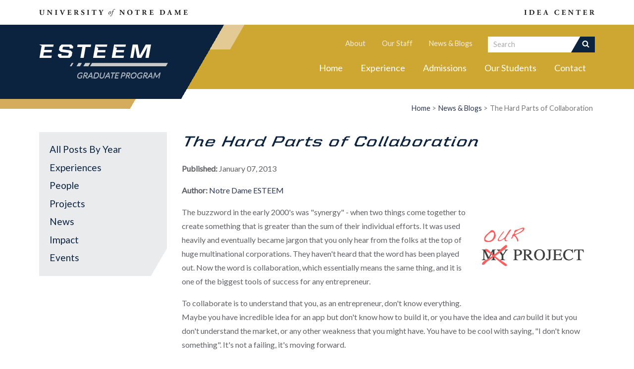

--- FILE ---
content_type: text/css
request_url: https://esteem.nd.edu/stylesheets/site.1757947080.css
body_size: 14761
content:
@import url("https://fonts.googleapis.com/css?family=Lato");
/*!
IDEA Center Theme 1.0, derived from NDT 2.4
Author: Shawn Maust, Aaron Greene, Erik Runyon
Marketing Communications:Web

CONTENTS
-----------------------------------------
1. Common
2. Screen
3. Media Queries
4. Themes
5. Grid
6. Print

BRANDING
-----------------------------------------
1. COLORS
   - Blue (Headings):#0c2340
   - Blue (Links):#004da3
   - Gold:#dcb439

2. FONT STACKS
   - Headings:"UnitedSans", "Helvetica Neue", Helvetica, Arial, Verdana, sans-serif
   - Body:"Lato", "Helvetica Neue", Helvetica, Arial, Verdana, sans-serif

3. GALAXIE POLARIS FONT WEIGHTS
   - 100 light
   - 300 book
   - 400 medium (normal)
   - 700 bold
   - 900 heavy
*/
/*************************************************************************************
 * 1. Common Styles
 ************************************************************************************/*,:after,:before{box-sizing:border-box}@-o-viewport{width:device-width;zoom:1}@viewport{width:device-width;zoom:1}html{font-size:100%;overflow-y:scroll;-webkit-text-size-adjust:100%;text-size-adjust:100%;font-smoothing:antialiased}body,html{margin:0;padding:0;width:100%}body{color:#616265;font:1em/1.75em Lato,Helvetica Neue,Helvetica,Arial,Verdana,sans-serif}article,aside,details,figcaption,figure,footer,header,main,menu,nav,section,summary{display:block}audio,canvas,progress,video{display:inline-block;vertical-align:baseline}audio:not([controls]){display:none;height:0}[hidden]{display:none}p{margin:0 0 1em}a{background-color:transparent;color:#2a354f;-webkit-tap-highlight-color:rgba(0,0,0,0)}a:visited{color:#2a354f}a:hover{color:#0c2340}a:active{color:#cd9c2c}a:focus{outline:thin dotted}::-moz-selection{background:#0058cf;color:#fff;text-shadow:none}::-moz-selection{background:#0058cf;color:#fff;text-shadow:none}::-moz-selection,::selection{background:#0058cf;color:#fff;text-shadow:none}b,strong{font-weight:700}em,i{font-style:italic}small{font-size:80%}embed,iframe{width:100%}sub,sup{font-size:smaller;line-height:0;position:relative;vertical-align:baseline}sup{vertical-align:super}sub{vertical-align:sub}code,kbd,pre,samp{font-family:monospace,sans-serif;overflow:auto}hr{border:solid #ccc;border-width:3px 0 0;clear:both;margin:2em auto;width:100%}
/* Headings
----------------------------------------------------*/.h2,.h3,.h4,.h5,.h6,h1,h2,h3,h4,h5,h6{color:#0c2340;font-family:Lato,Helvetica Neue,Helvetica,Arial,Verdana,sans-serif;font-feature-settings:"kern","liga","clig","calt",common-ligatures,contextual;font-variant-ligatures:common-ligatures,contextual;font-weight:400;line-height:1.1em;margin:1.4em 0 .25em;text-rendering:optimizeLegibility}h1{font-family:UnitedSans,Helvetica Neue,Helvetica,Arial,Verdana,sans-serif}.h2 a,.h3 a,.h4 a,.h5 a,.h6 a,h1 a,h2 a,h3 a,h4 a,h5 a,h6 a{text-decoration:none}.h2 a:visited,.h3 a:visited,.h4 a:visited,.h5 a:visited,.h6 a:visited,h1 a:visited,h2 a:visited,h3 a:visited,h4 a:visited,h5 a:visited,h6 a:visited{color:#2a354f}.h2 a:hover,.h3 a:hover,.h4 a:hover,.h5 a:hover,.h6 a:hover,h1 a:hover,h2 a:hover,h3 a:hover,h4 a:hover,h5 a:hover,h6 a:hover{text-decoration:underline}h1{margin-top:0}.h2,h1,h2{font-size:1.8rem}.h3,h3{font-size:1.5rem}.h4,h4{color:#0c2340;font-size:1.35rem}.h5,h5{color:#777;font-size:1.2rem}.h5,.h6,h5,h6{letter-spacing:1px;text-transform:uppercase}.h6,h6{color:#0c2340;font-size:1rem}.h2+.h3,.h2+h3,.h3+.h4,.h3+h4,.h4+.h5,.h4+h5,.image-left+.h2,.image-left+h2,.image-right+.h2,.image-right+h2,h1+.h2,h1+h2,h2+.h3,h2+h3,h3+.h4,h3+h4,h4+.h5,h4+h5{margin-top:0}
/* Lists
----------------------------------------------------*/ol,ul{margin:1em 0;padding:0 0 0 2em}li{margin:0 0 .25em}nav ul{list-style:none}nav li,nav ul{margin:0;padding:0}nav a{text-decoration:none}.no-bullets{list-style-type:none;padding-left:0}
/* Tables
----------------------------------------------------*/table{border-bottom:3px solid #d4d4d4;border-collapse:collapse;border-spacing:0;margin:2em 0;width:100%}tr{border-top:3px solid #ccc}tr:nth-child(odd):hover td{background:#ede1bc}tr:nth-child(odd) td{background:rgba(0,0,0,.085)}th,thead th{background-color:#0c2340;border:3px solid #0a1d35;color:#eee;font-family:UnitedSans,Helvetica Neue,Helvetica,Arial,Verdana,sans-serif;font-size:1.25em;font-weight:300;text-align:left}tfoot th{text-align:right}td,th{padding:.5em .75em}.number{text-align:right}td{border-left:3px solid #d4d4d4;border-right:3px solid #d4d4d4}td,td img{vertical-align:top}
/* Form Elements
----------------------------------------------------*/form{margin:0 0 1em}fieldset{border:1px solid silver;margin:0 2px;padding:.35em .625em .75em}legend{border:0;padding:0}label{display:block;font-weight:700}button,input,optgroup,select,textarea{color:inherit;font-size:100%;margin:0 0 1em;vertical-align:baseline}button{overflow:visible;width:auto}button,input{line-height:normal}button,select{text-transform:none}button,input[type=button],input[type=reset],input[type=submit]{-webkit-appearance:button;cursor:pointer}input[type=checkbox],input[type=radio]{padding:0}button::-moz-focus-inner,input::-moz-focus-inner{border:0;padding:0}button[disabled],html input[disabled]{cursor:default}input[type=number]::-webkit-inner-spin-button,input[type=number]::-webkit-outer-spin-button{height:auto}input[type=search]{-webkit-appearance:textfield;box-sizing:content-box}input[type=search]::-webkit-search-cancel-button,input[type=search]::-webkit-search-decoration{-webkit-appearance:none}textarea{overflow:auto;vertical-align:top}optgroup{font-weight:700}.inline-submit{max-width:24rem;overflow:hidden;padding:0;position:relative}.inline-submit:before{background:#ca982b;bottom:0;content:"";display:block;position:absolute;right:0;top:0;transform:skewX(-30deg);transform-origin:100% 100%;width:3rem}.inline-submit:after{color:#fff;content:"\203A";display:inline-block;position:absolute;right:1rem;top:50%;transform:translateY(-50%);z-index:11}.inline-submit input[type=text]{color:#666;margin:0;padding:.5rem 3rem .5rem .5rem;width:100%}.inline-submit input[type=text]::-moz-placeholder{color:#aaa}.inline-submit input[type=text]::placeholder{color:#aaa}.inline-submit input[type=submit]{background:none;border:0;bottom:0;left:calc(100% - 3rem);margin:0;padding-left:3rem;position:absolute;top:0;width:3rem;z-index:10}
/* Quotes
----------------------------------------------------*/blockquote{font-family:UnitedSans,Helvetica Neue,Helvetica,Arial,Verdana,sans-serif;font-weight:200;margin:1em 1em 1.6em;padding-bottom:.33rem;position:relative}blockquote:after{background:#ca982b;bottom:0;content:"";display:block;height:.33rem;left:0;position:absolute;transform:skewX(-30deg);width:50%}blockquote p{color:#0c2340;font-size:1.2rem;line-height:1.6rem}blockquote footer{color:#666;display:block;font-size:.8rem;font-style:italic;line-height:1.5rem;margin-top:1em}blockquote.pull{float:right;font-style:normal}
/* Images
----------------------------------------------------*/svg:not(:root){overflow:hidden}img{border:none;height:auto;max-width:100%;vertical-align:bottom;width:auto;-ms-interpolation-mode:bicubic;box-sizing:content-box}.image-default,.image-left,.image-right{color:#777;font-size:.9rem;font-style:italic;margin:0 0 1em}.image-right{float:right;margin:0 0 1em 1em}.image-left{float:left;margin:0 1em 1em 0}.image-left,.image-right{max-width:46%}.image-center{text-align:center}.image-default a,.image-left a,.image-right a{border:none;display:block;text-decoration:none}.image-left+.h2,.image-left+h2{margin-top:0}.captioned img{margin-bottom:.5em}.embed-inner{padding:0;position:relative}.embed-inner embed,.embed-inner iframe,.embed-inner object{height:100%;left:0;position:absolute;top:0;width:100%}figure{margin:0 0 1em;max-width:100%}aside.right,figure.right{float:right;max-width:100%}aside.right p{margin-right:0}figure.left{float:left}figcaption{display:block;line-height:1.5em;text-align:left}
/* Fonts 
----------------------------------------------------*/@font-face{font-family:UnitedSans;font-stretch:normal;font-style:normal;font-weight:400;src:url(fonts/UnitedItalicSmExBd.woff2) format("woff2"),url(fonts/UnitedItalicSmExBd.woff) format("woff")}
/* Icons
  <span class="icon" data-icon="nd-monogram"></span>
  https://dev.conductor.nd.edu/icons/
----------------------------------------------------*/.icon{display:inline-block;height:1em;width:1em;fill:currentColor}[data-icon=nd-monogram]{fill:#0c2340}
/* General Classes
----------------------------------------------------*/.noborder,.noborder img{border:none!important;box-shadow:none!important}.webcal{font-weight:700}.webcal i{font-weight:400}a[href$=".pdf"]{background:url(/images/icons/pdf.gif) 0 no-repeat;padding:1px 0 0 20px}.ndmark{display:block;max-width:100%;text-decoration:none;width:200px}.two-col{-moz-column-count:2;column-count:2;-moz-column-gap:3em;column-gap:3em}.cf:after,.cf:before{content:"\0020";display:block;height:0;overflow:hidden}.cf:after{clear:both}.cf{zoom:1}.video{display:block;position:relative;text-align:center}.video .play{background:url(/stylesheets/themes/ndt/2.4/images/play-btn.png) 50% no-repeat;background-size:auto 100%;height:100%;margin:0 auto}.skip-links,.video .play{left:0;position:absolute;top:0;width:100%}.skip-links{list-style:none outside;margin-left:0;text-align:center}.skip-links a{left:-100vw;position:absolute;top:.5em;transition:.25s}.skip-links a:active,.skip-links a:focus,.skip-links a:hover{background:#dcb439;box-shadow:0 0 10px 0 #000;color:#0c2340;font-size:14px;font-weight:700;height:auto;left:.5em;overflow:visible;padding:.5em 1em;width:auto;z-index:10001}
/* Breadcrumbs
----------------------------------------------------*/.breadcrumbs{float:right;font-size:.9rem;list-style:none;margin:1.75em 0;max-width:75%;padding:0;text-align:right}.admissions .breadcrumbs{float:none;max-width:100%}.breadcrumb-divider{color:#ca982b;display:inline-block;margin:0 .25em}.breadcrumbs li{color:#777;display:inline-block;margin:0 4px 0 0;max-width:35em;overflow:hidden;text-overflow:ellipsis;white-space:nowrap}.breadcrumbs a{text-decoration:none}.breadcrumbs a:hover{text-decoration:underline}.breadcrumbs a:visited{color:#2a354f}
/* NEWS & EVENTS
----------------------------------------------------*/article{margin-bottom:1.5em}article header{margin:0 0 1em}.additional-links{list-style:none;margin:0 0 1em;padding:0}.additional-links li{display:inline-block;margin:0}.additional-links a{text-decoration:none}.entry-title{font-size:1.25rem;line-height:1.35em;margin:0;padding:0}.entry-title.page-title{border:none}.meta-item{color:#616265;display:inline-block;font-family:inherit;font-size:1rem;font-weight:400;margin:.2em 1em 0 0}.hentry,.meta-item b{display:inline-flex;flex-flow:row;width:100%}.news-hentry .hentry{display:block}.entry-image{margin-right:1.5em;max-width:200px;width:25%}.posted-in{color:#999;font-weight:700}.author a{text-decoration:none}.author a:hover{text-decoration:underline}.description,.entry-summary{margin:1em 0}.posted-in{display:none}.event .posted-in,.news-hentry .posted-in{display:block}.attribution{font-style:italic}.article-more span{left:-999em;position:absolute}
/* Forms Lander */.form-page .alpha .page-title{font-size:2em;line-height:1.425em}.form-page .alpha .page-title span{color:#c99700;display:block;font-size:1.5em;text-transform:uppercase}.form-page .alpha h2:first-child{margin-top:.5em}
/* Forms */form.wufoo{border:.5em solid #024;padding:1.125em}form.wufoo h2{margin-top:0!important}form.wufoo ul{border-top:1px solid #c99700;margin:1em 0 0;padding:1em 0 0}form.wufoo li input{color:#024;padding:.25em}form.wufoo li{clear:both;list-style:none;padding:0;position:relative}form.wufoo li.buttons{display:inline-block}form.wufoo li.buttons:after{background:#ca982b;bottom:0;content:"";display:block;left:0;position:absolute;right:0;top:0;z-index:-1}form.wufoo li.buttons input{background:none;border:none;color:#fff;margin:0;padding:.5em 2em}form.wufoo li span{float:left;margin:0 .3em 0 0;padding:0}form.wufoo li span.req{color:red!important;display:inline;float:none;font-weight:700;margin:0;padding:0}form.wufoo li span input{margin-bottom:0}form.wufoo li span label{clear:both;color:#444;display:block;font-size:.85em;line-height:1.6em;margin:0 0 1em;padding-top:3px}form.wufoo .hide{display:none}
/* Events */.events-date-header{color:#999;font-family:UnitedSans,Helvetica Neue,Helvetica,Arial,Verdana,sans-serif;font-size:1.25rem;font-weight:300;margin:0 0 .25em;padding:0}.vevent .meta-item{color:#aaa;text-decoration:none}.vevent header{display:inline-flex}.entry-date{color:#616265;font-family:UnitedSans,Helvetica Neue,Helvetica,Arial,Verdana,sans-serif;font-size:1.5em;font-style:italic;margin-right:2em;padding-right:1em;position:relative;width:2em}.entry-date:after{border-right:1px solid #ca982b;content:"";display:block;height:100%;position:absolute;right:-4px;top:0;transform:skewX(-30deg);transform-origin:0 100%}.entry-date+.entry-title{text-indent:.625em}.entry-date span{display:block}
/* SEARCH
----------------------------------------------------*/.search-count,.search-time{font-family:inherit}.search-count{font-size:1.4rem;margin:0}.search-query i{font-style:normal;font-weight:700}.search-time{color:#666;font-size:1.2rem;margin:0 0 1em}.search-results{list-style:none;margin:1em 0;padding:0}.search-results li{margin:0}.search-record header{margin:0 0 .5em}.search-result-title{font-family:Lato,Helvetica Neue,Helvetica,Arial,Verdana,sans-serif;font-size:1.4rem}.search-result-title b{font-weight:500}.search-result-url{font-family:inherit;font-size:.9rem;word-break:break-all}.search-result-url a{color:#388222;font-weight:700}.search-result-excerpt{line-height:1.3em;margin:0 0 .5em}.search-result-excerpt br{display:none}.search-result-meta{color:#999;font-size:.9rem}.no-js .capstone-form{display:none}
/*************************************************************************************
 * 2. Screen Styles
 ************************************************************************************/@media projection,screen{p{max-width:65em}.image-notch{clip-path:polygon(0 0,100% 0,100% 64%,80% 100%,0 100%);display:inline-block;overflow:hidden;position:relative;transform:translateZ(0)}.image-notch:after{background:#fff;bottom:0;content:"";display:block;height:100%;padding:10%;position:absolute;right:0;transform:skewX(-30deg);transform-origin:0 100%}.image-notch-wide{clip-path:polygon(0 0,100% 0,100% 55%,85% 100%,0 100%)}.image-notch-wide:after{right:-5%}.image-skew{margin:1em 0;padding:0 25% 1em 0;position:relative}.image-skew:before{background:#ca982b;bottom:0;content:"";display:block;left:1em;position:absolute;right:calc(25% - 1em);top:28%;transform:skewX(-30deg);transform-origin:0 100%;z-index:-1}.commercialization-engine .image-skew:before{background:#0081c2}.innovation-park .image-skew:before{background:#444}.image-skew-wrapper{overflow:hidden;padding-top:62%;position:relative;transform:skewX(-30deg);transform-origin:0 100%}.image-skew-wrapper img{bottom:0;left:72%;max-width:138%;position:absolute;top:50%;transform:skewX(30deg) translate(-50%,-50%);width:138%}.page-section.background-blue{background-color:#0c2340;color:#fff}.page-section.background-blue a,.page-section.background-blue h2,.page-section.background-blue li,.page-section.background-blue p{color:#fff}.page-section.section-callout{margin-bottom:2rem;margin-top:3rem;padding:2rem 0;position:relative;text-align:center;width:100%}.page-section.section-callout h2{margin-top:.75em}.page-section.section-callout p{margin-left:auto;margin-right:auto}.page-section.section-callout:before{background-color:inherit;bottom:0;content:"";display:block;left:-100vw;position:absolute;right:-100vw;top:0;z-index:-1}.page-section.section-callout:after{background:#fff;bottom:0;content:"";display:block;height:30em;position:absolute;right:-12vw;transform:skewX(-30deg);transform-origin:0 100%;width:15vw}.page-section.section-callout .btn{margin-right:2rem;position:relative;z-index:2}.intro-image,.section-connect-image{width:100%}.section-connect-details .nav-social{margin-bottom:.5em}.section-connect-details .connect-address{line-height:1.75em}.section-connect-details .connect-newsletter{margin-bottom:.25em}.tablewrap{margin:0 auto;overflow-y:auto;position:relative}

  /* Buttons
  ----------------------------------------------------*/.btn,.excerpt_continuation{cursor:pointer;font-family:UnitedSans,Helvetica Neue,Helvetica,Arial,Verdana,sans-serif;font-size:1rem;font-weight:300;line-height:1.2em;margin:.25em 0;padding:.725em 1.5em .6em 0;text-align:left;vertical-align:middle;white-space:nowrap}.btn,.excerpt_continuation,.more{display:inline-block;position:relative;text-decoration:none}.more{font-size:1.125rem;padding-right:1.5em}.more:after{color:#ca982b;content:"\203A";display:inline-block;position:absolute;right:.25em;top:50%;transform:translate(-.5em,-50%);transition:all .25s}.commercialization-engine .more:after{color:#0081c2}.innovation-park .more:after{color:#aeaeb0}.more:hover:after{transform:translateY(-50%)}.btn.active:hover,.btn:hover{color:#000;text-decoration:underline}.btn-small{font-size:.8rem}.btn.btn-blue,.btn.btn-gold{color:#fff;padding:.725em 1.5em}.btn-gold:after{background:#ca982b;bottom:0;content:"";display:block;left:0;position:absolute;right:0;top:0;transform:skewX(-30deg);z-index:-1}.btn-gold:hover{color:#fff}.btn-gold:hover:after{background-color:#e2ba3e}.btn-gold:visited{color:#fff}.btn [data-icon]{margin:.1rem .5rem 0 0;fill:#eec442}.btn-gold [data-icon]{fill:#003269}.btn-blue:hover{color:#fff}.btn-blue:hover:after{background-color:#061325}.btn-blue:after{background:#0c2340;bottom:0;content:"";display:block;left:0;position:absolute;right:0;top:0;transform:skewX(-30deg);z-index:-1}.btn[href$=".pdf"]{background-position:1rem 45%;padding:.725em 1.5em .6em 2.5rem}.excerpt_continuation{background:#003269 url(/stylesheets/themes/ndt/2.4/images/more.png) 86% no-repeat;clear:both;color:#eee;float:none;font-size:1rem;line-height:1em;margin:.15em 0;padding:.725em 2.5em .6em 1em}.cta-link{display:block;font-size:1.125rem;padding:.67em 1em;position:relative;text-align:center;text-decoration:none;text-transform:uppercase}.cta-link:after{background:#ccc;content:"";display:block;height:.33em;left:25%;opacity:.1;position:absolute;top:100%;transform:translateX(0) skewX(-30deg);transition:all .2s;width:10%}.cta-link:hover:after{background:#ca982b;opacity:1;transform:translateX(3em) skewX(-30deg);width:40%}.commercialization-engine .cta-link:hover:after{background-color:#0081c2}.innovation-park .cta-link:hover:after{background-color:#aeaeb0}input,select,textarea{background-color:#fff;border:1px solid #aaa}.btn-blue input{background-color:transparent;border:none;font-family:UnitedSans,Helvetica Neue,Helvetica,Arial,Verdana,sans-serif;font-size:1rem;margin:0;text-transform:uppercase}
  
  /* Animations
  ----------------------------------------------------*/@keyframes slideInHeader{0%{transform:skewX(-30deg) translateX(-100vw) translateZ(0)}to{transform:skewX(-30deg) translateX(0) translateZ(0)}}@keyframes slideOutHeader{0%{transform:skewX(-30deg) translateX(0) translateZ(0)}to{transform:skewX(-30deg) translateX(-100vw) translateZ(0)}}

  /* Structure
  ----------------------------------------------------*/body,html{height:100%}body{margin:0;padding:0}.wrapper{overflow:hidden}.site-content{padding-bottom:1em;position:relative}.site-content .speedbar,.site-content .speedbar2{background:url(images/speed-bar.svg) 0 repeat;content:"";display:block;height:3.5em;left:50%;opacity:.7;position:absolute;top:0;transform:skew(-30deg);width:52%}.site-content:after{background:url(images/speed-bar.svg) 50% repeat;bottom:0;content:"";display:block;height:3.5em;opacity:.7;position:absolute;right:50%;transform:skew(-30deg);width:52%}.beta{border-top:1px solid #dadada;box-shadow:inset 0 1px 0 hsla(0,0%,100%,.9)}.aside,.main{text-shadow:0 1px 0 #fff}.aside{margin-top:1em}.aside .h2,.aside h2{font-size:1.4rem;margin:0 0 .75em;padding:0 0 .5em}.aside img{margin-bottom:1em}.aside ul{list-style:none;padding:0 0 0 1em}.aside li a{font-size:.9rem;font-weight:700;text-decoration:none}.aside li a:hover{text-decoration:underline}.aside .entry-title{font-size:1.2rem}.aside article footer{display:none}.align-left{float:left}.align-right{float:right}.page-title{font-style:italic;letter-spacing:.05em;margin:0 0 .5em;padding:0 0 .25em}.alpha .page-title{font-size:1.85em;line-height:1.25em}.full-width .page-title{clear:both}.connect-with-us .page-title{float:right;margin:0;max-width:100%;padding:0;position:relative;top:-2.5em}.header-headings{position:relative;z-index:100}.header-heading{border:0;color:#fff;font-style:italic;margin:1em 0 .5em;padding:0;text-transform:uppercase;z-index:100}.header-subheading{color:#fff;font-size:1.325em;letter-spacing:.25em;line-height:1.5em;margin:0 0 1em;max-width:60%;padding:0}.connect-with-us .header-subheading{clear:both;display:block;font-size:2.75em;font-style:italic;margin:2em 0 0;max-width:inherit;text-align:center;width:100%}.connect-with-us .header-subheading:after{content:"\203A";display:block;font-size:2em;font-style:normal;margin:.5em 0 0;text-align:center;transform:rotate(90deg)}.page-section-header{text-align:center}.section-heading{display:inline-block;font-family:UnitedSans,Helvetica Neue,Helvetica,Arial,Verdana,sans-serif;font-size:1.5em;font-weight:400;letter-spacing:.1em;margin:1em 1em 2em;padding:.5em 2em .25em;position:relative;text-transform:uppercase;z-index:1}.section-heading:after{border:1px solid #ca982b;bottom:0;content:"";display:block;left:0;position:absolute;right:0;top:0;transform:skewX(-30deg);z-index:-1}.page-section{margin:0 0 2em}.home .page-section{margin:2.5em 0;position:relative}
  
  /* Background Bars
  ----------------------------------------------------*/.bg-bar{background:rgba(0,0,0,.05);display:inline-block;height:4em;left:-10%;position:absolute;top:25%;transform:skewX(-30deg) translateZ(0);transition:all .2;width:30%;z-index:-1}.bg-bar-sm{height:10em}.bg-bar-lg{height:24em}.section-events,.section-news{padding:2em 0}.page-intro{padding-top:2em}.page-intro .h2,.page-intro h2{font-size:1.5em;text-transform:uppercase}.page-intro h2:first-child{margin-top:0}.bg-blue{background:#f1f6ff}.bg-blue .image-notch:after{background:#f1f6ff}
  
  /* Wufoo Form
  ----------------------------------------------------*/.wufoo-form{background:#f6f6f6;padding:2rem}
  
  /* Header
  ----------------------------------------------------*/.site-header{position:relative}.site-header:after{background:#c29100;bottom:0;content:"";display:block;left:0;opacity:.8;position:absolute;right:0;top:0}.header-bg{bottom:0;display:block;left:0;position:absolute;right:0;top:0;z-index:-1}.brandbar,.titlebar{position:relative;z-index:100}.brandbar{background:#fff}.dept{border-top:1px solid #000;box-shadow:inset 0 1px rgba(0,122,217,.4);display:none}.brandbar li{margin:0 -.9375rem;padding:0}.brandbar a{background-repeat:no-repeat;display:block;height:50px;margin:0 auto;overflow:hidden;text-decoration:none;text-indent:-9999px}.brandbar a:focus{background-color:hsla(0,0%,100%,.2)}.dept-nd a{background-position:left 0}.dept a{background-position:right 0}.titlebar{padding:.75em 0}.site-title{display:inline-block;font-family:UnitedSans,Helvetica Neue,Helvetica,Arial,Verdana,sans-serif;font-size:2.4em;font-size:1.75rem;font-weight:300;line-height:1.75rem;margin:0;position:relative;text-align:left;text-shadow:0 1px hsla(0,0%,100%,.7)}.site-title a:after,.site-title a:before,.site-title:after,.site-title:before{animation:slideInHeader .5s ease-out 0s 1;content:"";display:block;position:absolute;transform:skewX(-30deg) translateZ(0)}.leaving .site-title a:after,.leaving .site-title a:before,.leaving .site-title:after,.leaving .site-title:before{animation-duration:.6s;animation-name:slideOutHeader}.site-title a:before{background:#0c2340;bottom:-.5em;left:-100vw;right:-1.75em;top:0;z-index:-1}.site-title:before{animation-duration:.75s;background:#d4ac5b;bottom:-1em;height:1em;left:-100vw;right:25%}.site-title:after{animation-duration:1s;background:#e3ca94;height:1.25em;right:-3.5em;top:0;width:4em;z-index:-1}.site-title a{border:none;color:#0c2340;display:inline-block;padding:.5em 0;position:relative;text-decoration:none;z-index:10}.site-title a span.logo{background:url(images/esteem-logo.svg) 50% no-repeat;background-size:contain;color:#fff;display:block;min-width:6.5em;padding:.75rem 0;text-indent:-9999px;text-shadow:none}.site-title a:visited{color:#0c2340}.site-title a:hover{text-decoration:none}.site-title a:focus{background-color:hsla(0,0%,100%,.2)}.program-title{color:#fff;display:block;font-family:Lato,Helvetica Neue,Helvetica,Arial,Verdana,sans-serif;font-size:1rem;font-style:italic;font-weight:200;line-height:1;margin:0 1rem 0 0;opacity:.7;text-align:right;text-transform:uppercase}.header-util{margin:0 auto;padding:0 1em;text-align:center}.header-util,.search-form{display:none;position:relative}.search-form{background-color:#fff;line-height:1.1em;margin:0 auto .5em;overflow:hidden;padding:2px 2px 2px 6px;width:91%}.search-form:before{background:#0c2340;bottom:0;content:"";display:block;position:absolute;right:0;top:0;transform:skewX(-30deg);transform-origin:100% 100%;width:3rem}.search-form label{border:0;clip:rect(0 0 0 0);height:1px;margin:-1px;overflow:hidden;padding:0;position:absolute;width:1px}.search-input{-webkit-appearance:textfield;background:transparent;border:none;color:#666;display:inline-block;font-family:inherit;font-size:1rem;margin:0;padding:.25rem;vertical-align:middle;width:7rem}.search-input::-moz-placeholder{color:#aaa}.search-input::placeholder{color:#aaa}.search-button{background:none;border:0;cursor:pointer;display:inline-block;float:right;line-height:1;margin:0;padding:.33rem;position:relative;transition:all .15s ease-in-out}.search-button .icon{height:.9rem;margin:0;position:relative;width:.9rem;fill:#fff}.search-button span{display:inline-block;height:0;overflow:hidden;text-indent:-9999px}.header-util nav ul{line-height:1em;margin:.4em 0 0;text-align:center}.header-util nav li{display:inline-block;position:relative;width:32%}.header-util nav a{color:#f5eddd;display:block;font-weight:700;padding:.625em;text-decoration:none}.header-util nav a:hover{color:#0c2340}.header-util nav .current{color:#0c2340}

  /* Offscreen Nav
  ----------------------------------------------------*/body,html{-ms-overflow-style:none!important} /* Needed for WinPhone to allow vertical scrolling in nav */.nav-mobile{background-color:#fff;border-left:1px solid rgba(0,0,0,.3);bottom:0;box-shadow:inset 0 0 8px 0 rgba(0,0,0,.25);height:auto;overflow-y:scroll;padding:1em;position:fixed;right:-15.755rem;top:0;transition:.15s ease;width:15.755rem}.lt-ie9 .nav-mobile{display:none}.nav-mobile.active{right:0}.nav-mobile .search-form{background-color:#fff;border:1px solid #888;border-radius:3px;display:block;font-size:.75rem;line-height:1.1em;margin:0 auto 1.5em;padding:1px 1px 1px 4px}.nav-mobile .nav-site ul{padding-bottom:0}.wrapper{position:relative;right:0;transition:.15s ease}.wrapper.active{right:15.755rem}.nav-skip{background:#0c2340;border:1px solid #001227;border-radius:3px;display:block;font-size:1.3rem;height:2.6rem;line-height:1.9em;padding:.5em 0;position:absolute;right:.8rem;text-align:center;text-decoration:none;text-indent:2.1875em;top:.9rem;width:2.6rem}.nav-skip span{margin:0 auto;position:relative;top:.4em;transition-delay:.2s;transition-duration:0s}.nav-skip span:after,.nav-skip span:before{content:"";position:absolute}.nav-skip span,.nav-skip span:after,.nav-skip span:before{background-color:#eee;display:block;height:3px;transition-delay:.2s,0;transition-duration:.2s;width:1.3em}.nav-skip span:before{top:-.45em}.nav-skip span:after{top:.45em}.nav-skip.toggled span{background-color:transparent;transition-delay:.2s}.nav-skip.toggled span:after,.nav-skip.toggled span:before{top:0;transition-delay:0,.2s}.nav-skip.toggled span:before{transform:rotate(45deg)}.nav-skip.toggled span:after{transform:rotate(-45deg)}

  /* Top Nav
  ----------------------------------------------------*/.nav-top{bottom:0;display:none;position:relative;text-align:right;width:100%;z-index:10}.nav-top li{display:inline-block;font-size:1.125rem;margin:0 .5em;position:relative;vertical-align:top}.nav-top li a{color:#fff;display:table-cell;padding:.5em .5em .25em;text-align:center;transition:all .25s ease-in-out;vertical-align:middle}.nav-top li a:after{background:#fff;bottom:0;content:"";display:inline-block;height:.125rem;left:0;position:absolute;transition:all .25s ease-in-out;width:0}.nav-top .active a:after{width:100%}
      
  /* Section Nav
  ----------------------------------------------------*/.nav-section{border-bottom:1px solid #aaa;display:none;margin-bottom:.75em;text-align:center}.nav-section li{display:block}.nav-section a{display:block;padding:.5em 1em}.nav-section .current{background:#ca982b;color:#fff}
  
  /* General Nav
  ----------------------------------------------------*/.nav-site ul{padding:0}.nav-site ul li{margin:.2em 0}.nav-site ul a{border-bottom:2px solid transparent;color:#0c2340;display:block;font-size:1.2rem;font-weight:300;line-height:1.2em;margin-bottom:.2em;padding:.2em 0 .2em 1em;text-indent:-.725em;text-transform:none}.nav-site ul a:hover{border-bottom:2px solid #0c2340;color:#004da3}.nav-site a:active,.nav-site a:focus{outline:1px dotted #0c2340}.nav-site ul>li .current-last{background:#d7d8d9;color:#2a354f}.nav-site ul ul{padding:0}.nav-site ul ul a{border:none;color:#444;font-family:inherit;font-size:1rem;padding:0 0 0 25px;text-indent:-.6em}.nav-site ul ul li{margin:.5em 0}.nav-site ul ul a:hover{border:none;color:#2a354f}.nav-site ul ul>.active>a{border:none;color:#2a354f;font-weight:400}.nav-site ul ul ul{font-size:.9rem;margin-left:1em;padding:0}.nav-site ul ul ul a:hover{background:none}.nav-site ul ul ul .active>a{color:#555;font-weight:700}.nav-site ul ul ul .active>.current-last{color:#2a354f}.nav-site ul ul ul ul{margin-left:1.5em}.nav-site ul ul ul ul a{padding:0 0 0 1.5em}.nav-site ul ul ul ul ul{margin-left:1.5em}.nav-subsection{background:#e9ebec;display:none;overflow:hidden;padding:1rem 2rem 1rem 1rem;position:relative /* margin-top:4.5rem; */}.nav-subsection:after{background:#fff;bottom:0;content:"";display:block;height:100%;padding:1rem;position:absolute;right:0;transform:skewX(-30deg);transform-origin:0 100%}.nav-subsection .active .depth_4{background:#0c2340;margin:0 -2rem 0 -1rem;padding:1rem 0 1rem 1rem}

  /* Home
  ----------------------------------------------------*/.home-hero.page-section{background:transparent 50% no-repeat;background-size:cover;height:calc(100vh - 180px);margin-top:0;position:relative}.home-hero:after{background:#7d7d80;bottom:0;content:"";display:block;left:0;opacity:.6;position:absolute;right:0;top:0}.home-hero .elevator{color:#fff;font-family:UnitedSans,Helvetica Neue,Helvetica,Arial,Verdana,sans-serif;font-size:2em;line-height:1.25;position:absolute;text-align:center;top:50%;transform:translateY(-50%);width:100%;z-index:4}.home-hero .elevator span{display:block;font-family:Lato,Helvetica Neue,Helvetica,Arial,Verdana,sans-serif;font-size:2em;font-weight:700;text-transform:uppercase}.home-primary{background:#c99700;color:#fff;margin-top:0;padding:2em 0}.home-primary:after{background:#fff;bottom:0;content:"";display:block;height:30em;position:absolute;right:-9em;transform:skewX(-30deg);transform-origin:0 100%;width:15em}.home-primary-content{z-index:10}.section-launched:before{background:#e3ca94;bottom:-1em;content:"";display:block;height:2em;position:absolute;right:12em;transform:skewX(-30deg);transform-origin:0 100%;width:20em;z-index:10}.section-dark{background:#0c2340}.section-dark:before{background:#ca982b}.section-dark:after{right:-12em}.section-dark .image-notch:after{background:inherit}.section-dark a:link,.section-dark a:visited{color:#fff}.section-dark .section-heading a:link,.section-dark .section-heading a:visited{color:#2a354f}.intro{font-size:1.125em;margin:.5em auto 2em;max-width:60em}.section-launched .intro{margin:0 auto 3em}.section-launched .section-heading{margin-top:0;z-index:1}.section-dark .section-heading:after{background-color:#fff}.home-connect{padding-top:2em}.nav-social{font-size:1.5rem;margin:1em 0}.nav-social li{display:inline-block;margin-right:.5em}.nav-social .icon{fill:#ca982b}
      
  /* Admissions
  ----------------------------------------------------*/.admissions .beta{display:inline-flex;flex-flow:column}.beta .apply-cta{margin:2rem auto;order:-1}.alpha .apply-cta{display:inline-bock;margin-left:1rem}
  
  /* Custom Pages
  ----------------------------------------------------*/.callout-grid{display:flex;flex-flow:row wrap}.callout-item{margin:1em 0 2em;width:100%}.callout-item h3{margin-top:0}.callout-title{font-size:1.25em;font-style:normal;margin-bottom:1em;text-transform:uppercase}.student-grid{display:flex;flex-flow:row wrap;margin-right:-1rem;width:calc(100% + 1rem)}.student-item{margin-bottom:2rem;margin-right:1rem;width:calc(100% - 1rem)}.student-title{font-size:1.25em;font-style:normal;margin-bottom:1em;margin-top:0}.student-title a{text-decoration:none}.capstone-grid{display:flex;flex-flow:row wrap;margin-right:-1rem;width:calc(100% + 1rem)}.capstone-grid .capstone-item{margin-bottom:2em;margin-right:1rem;width:calc(50% - 1rem)}.capstone-title{font-size:1.25em;font-style:normal;margin-bottom:1em;margin-top:0}.capstone-name{font-size:1.5em;margin:0}.alumni-form label input,.alumni-form label select,.capstone-form label input,.capstone-form label select{display:block;max-width:100%}.alumni-form .btn:after,.capstone-form .btn:after{transform:skewX(0deg)}.people-grid{display:flex;flex-flow:row wrap;margin-right:-1rem;width:calc(100% + 1rem)}.person-item{margin-bottom:2em;margin-right:1rem;width:calc(50% - 1rem)}.person-name{font-size:1.5em;margin:0}.success-grid{display:flex;flex-flow:row wrap;margin-right:-2rem;width:calc(100% + 2rem)}.success-item{margin-bottom:2em;margin-right:2rem;width:calc(100% - 2rem)}.success-name{font-size:1.5em;margin:0}.news-grid{display:flex;flex-flow:row wrap;margin-right:-2rem;padding-top:2em;width:calc(100% + 2rem)}.news-grid .hentry{margin-bottom:2em;margin-right:2rem;width:calc(100% - 2rem)}.gallery-grid{display:flex;flex-flow:row wrap;margin-right:-2rem;padding:0;width:calc(100% + 2rem)}.gallery-item{margin-bottom:2em;margin-right:2rem;width:calc(50% - 2rem)}.thesis-timeline ul{padding:0}.thesis-timeline li{list-style:none}.thesis-timeline-icons{position:relative}.thesis-timeline-icons:before{border-left:1px dashed #000;bottom:5em;content:"";display:block;height:auto;left:37px;position:absolute;top:0;width:1px;z-index:-1}.thesis-timeline-icons li{margin-bottom:3em}.thesis-timeline-icons li img{background:#fff;float:left;height:75px;margin-right:1em;width:75px}.thesis-timeline-icons h3{font-size:1.25em}.thesis-timeline-graph{height:8em;position:relative;width:100%}.thesis-timeline-graph li{color:#fff;font-size:.9em;height:30%;padding:.25em;position:absolute;text-align:center}.thesis-timeline-graph .technology{background:#0d223f;left:1rem;right:70%;top:66%}.thesis-timeline-graph .validation{background:#253852;left:20%;right:35%;top:33%}.thesis-timeline-graph .competitors{background:#3d4e65;left:25%;right:50%;top:0}.thesis-timeline-graph .strategy{background:#556478;left:51%;right:5%;top:0}.thesis-timeline-graph .finanacials{background:#6e7a8c;left:60%;right:1rem;top:66%}.thesis-timeline-months{position:relative;text-align:justify}.thesis-timeline-months:before{border-top:1px dashed #000;content:"";display:block;height:1px;left:1rem;position:absolute;right:1rem;top:.5em;z-index:-1}.thesis-timeline-months:after{content:"";display:inline-block;width:100%}.thesis-timeline-months li{display:inline-block}.thesis-timeline-months li:before{background:#c99700;border-radius:1em;content:"";display:block;height:1em;margin:0 auto;width:1em}.application-hidden{display:none}.application-tabs{margin-bottom:1.5em}.application-tabs a{background:#556478;color:#fff;display:inline-block;list-style:none;margin:0 .25em 0 0;padding:.5em 1.25em}.application-tabs a.active{background:#0d223f}.application-round{position:relative}.application-round:before{border-left:1px dashed #000;bottom:1.5em;content:"";display:block;height:auto;left:1.5em;position:absolute;right:auto;top:1.5em;width:1px;z-index:-1}.application-item{color:#556478;margin-bottom:1.5em;margin-left:1em;padding-left:2em;position:relative}.application-item:before{background:#c99700;border-radius:1em;content:"";display:block;height:1em;left:0;margin-top:-.5em;position:absolute;top:50%;width:1em}.application-item.app-due{padding-left:3em}.application-item.app-due:before{background:#ce1414;border-radius:3rem;color:#fff;content:"!";font-size:2em;height:3rem;margin:-1.5rem 0 0 -1rem;padding-top:.5rem;text-align:center;width:3rem}.application-item p{margin-bottom:0}.application-item.app-due{color:#ce1414}.app-desc{color:#616265;font-size:.9em}.app-desc span{font-size:1.25em;font-weight:700;white-space:nowrap}.app-due .app-desc{color:#ce1414}.divider{background:url(//placehold.it/900x450) 50% 50%/cover no-repeat;padding:20vh 0 10vh;text-align:center}.divider-heading{color:#fff;display:inline-block;padding:.5em 1em;position:relative;z-index:10}.divider-heading:after{background:#024;bottom:0;content:"";display:block;left:0;position:absolute;right:0;top:0;transform:skewX(-30deg);z-index:-1}.divider-notch{background:#333;margin:5vh 0;padding:5vh 0 35vh;position:relative}.divider-notch-copy{color:#fff;font-size:1.125em;line-height:2;padding:1em;text-align:left}.divider-notch-image{background-position:50% 50%;background-repeat:no-repeat;background-size:cover;bottom:0;height:30vh;left:0;position:absolute;right:0;z-index:1}.divider-commercialization{background:#0080c2}.divider-commercialization .divider-image{background-image:url(//placehold.it/800x450)}.grid-filter{list-style:none;margin:2em 0;padding:0}.staff-filter .grid-filter li{margin-bottom:.5em}.staff-filter h3{margin-top:0}.grid-filter sup{color:#ccc}.no-js .grid-filter{display:none}.grid-filter li{cursor:pointer;display:inline-block;margin:0 0 1rem 1rem;padding:.25rem 1.5rem;position:relative}.grid-filter li:after{border:1px solid #ca982b;bottom:0;content:"";display:block;left:0;opacity:0;position:absolute;right:0;top:0;transform:skewX(-30deg) translateX(-1em);transition:.5s;z-index:-1}.grid-filter .current:after{opacity:1;transform:skewX(-30deg) translateX(0)}
      
  /* faculty pages */.faculty-record .page-title{margin-bottom:0}.faculty .faculty-title{font-style:italic;font-weight:700}
      
  /* curriculum */.course-list{padding-left:1rem}.course-list h3{font-size:1.25rem}p+.faculty-listing{margin-top:-1em}
  
  /* marketing landing */.marketing-landing-page .breadcrumbs{visibility:hidden}.section--announcement{background-color:#0c2340;color:#fff}.section--announcement .columns.right{padding-right:0}.section--announcement .announcement-heading{font-size:2em;line-height:1.125;margin-bottom:.5rem}.section--announcement .image-notch{clip-path:polygon(34% 0,100% 0,100% 100%,5% 100%)}.section--announcement .image-notch:after{background:#c29100;left:0;right:auto}.section--announcement+.section--breadcrumbs{display:none}.announcement-copy{margin-bottom:2rem;margin-top:1.5rem}.marketing-landing-page .page-section{margin:2rem 0;position:relative}.marketing-landing-page .section--form{background-color:rgba(0,0,0,.1);margin:0 0 2rem;padding-top:1rem}.elevator .page-title{font-size:2em;line-height:1.25}.marketing-landing-page .elevator{color:#333;position:relative}.elevator .page-title span{display:block;font-family:Lato,Helvetica Neue,Helvetica,Arial,Verdana,sans-serif;font-size:5rem;font-style:normal;font-weight:700;text-transform:uppercase}.lede{font-size:1.25em}.form-column{position:relative}.section--form{padding-bottom:2rem}.marketing-form{background-color:#fff;border:1px solid #444;margin:2rem auto 0;max-width:25rem;padding:1rem}.marketing-form .form_question{margin:0 0 .5rem}.marketing-form input{width:100%}.marketing-intro{min-height:var(--form-height)}.section--features .section-title{color:#fff;font-size:2.25rem;margin-bottom:4rem;text-align:center}.section--features{background-color:#0c2340;padding:2rem 0}.feature-list .card .card-body{background-color:#b38600;padding:1rem 3rem .1rem 1rem}.feature-list .more:after{color:#0c2340}.feature-list .card-title,.feature-list a.card-link,.feature-list a.card-link:active,.feature-list a.card-link:hover,.feature-list a.card-link:visited{color:#fff;font-size:1.125rem;font-weight:700;text-decoration:none}.card{margin-bottom:2rem;position:relative}.card-link:before{bottom:0;content:"";display:block;left:0;position:absolute;right:0;top:0;z-index:2}.hover-more:after{color:#0c2340;content:"\203A";display:inline-block;font-size:1.75rem;position:absolute;right:2rem;top:1.5rem;transition:all .25s}.hover-more:focus-within:after,.hover-more:hover:after{transform:translate(60%)}.heading-slanted:after{background-color:#d4ac5b;bottom:-1rem;content:"";display:block;left:-100vw;position:absolute;right:-1rem;top:-1rem;z-index:-2}.medium-offset-4.heading-slanted:after,.medium-offset-6.heading-slanted:after{left:-2rem;right:-100vw}.heading-slanted{font-weight:700;padding:.5rem 1rem;position:relative;z-index:2}.section--pillars .pillar{margin-bottom:2rem}.section--pillars .pillar-container{position:relative}.pillar-copy{font-size:1.125em;margin-top:1rem}.feature-image{min-width:100%}.marketing-landing-page .section--prefooter{align-items:center;display:flex;margin-bottom:0;margin-top:-2rem;min-height:25rem;position:relative}.section--prefooter:before{background:#000 url(/stylesheets/images/bg-campus-800.jpg) 30% top/cover no-repeat;bottom:0;content:"";display:block;left:0;opacity:.3;position:absolute;right:0;top:0;z-index:-2}.section--prefooter .tagline{color:#000;font-size:1.5em;font-weight:700}.graphic{display:none;font-size:2.5rem;margin:0;min-height:7rem;position:relative}.graphic span:after,.graphic span:before,.graphic:after,.graphic:before{animation:slideInHeader .5s ease-out 0s 1;content:"";display:block;position:absolute;transform:skewX(-30deg) translateZ(0)}.graphic span:before{background:#0c2340;bottom:-.5em;left:-100vw;right:-1.75rem;top:0;z-index:-1}.graphic:before{animation-duration:.75s;background:#d4ac5b;bottom:-3rem;height:3.5rem;left:-100vw;right:-10rem}.graphic:after{animation-duration:1s;background:#e3ca94;height:5rem;right:-35vw;top:2.5rem;width:12rem;z-index:-2}

  
  /* Footer
  ----------------------------------------------------*/.site-footer{background:#0c2340;clear:both;color:#fff;overflow:hidden;position:relative;text-align:center}.footer-inner{margin:0 auto;padding:1em 0;position:relative}.site-footer p{clear:both;font-size:.875rem;line-height:1.5em;margin:0}.site-footer a{color:#fff}.footer-social a{color:#fff;font-size:1.25em;margin:0 .25em}.site-info{margin:1em 0}.site-info li{display:inline-block;margin:0 2%}.site-info a{text-decoration:underline}.address{margin:0}.address,.org,.site-link,.tel{display:block}.ndmark{background:url(//static.nd.edu/images/marks/white/ndmark300.png) 100% 0/contain no-repeat;margin:2em auto;text-indent:-100vw;width:200px}


  /* 30-box calendar */.calendar{background:#fff;border:1px solid #ccc;clear:both;font-size:.8rem;line-height:1rem;max-width:350px;overflow:hidden;padding:1em}.c-grid{line-height:1.8rem}.c-grid-title{color:#0c2340;float:left;font-weight:700}.c-grid-title a{color:#0c2340;text-decoration:none}.c-grid-title a:hover{text-decoration:underline}.c-grid-title .icon{padding-top:4px}.c-day,.c-day-next-month,.c-day-previous-month{background-color:#fff;float:left;text-align:center;width:14.28%}.c-day-next-month,.c-day-previous-month{color:#ccc}.c-week-day{color:#777;float:left;font-weight:700;line-height:1.9rem;padding:0;text-align:center;width:14.28%}.calendar-narrow .c-week-day span{display:none}.c-next{padding:0 4% 0 0;text-align:right}.c-next,.c-previous{cursor:pointer;width:12.5%}.c-previous{padding:0 0 0 4%;text-align:left}.c-next:hover,.c-previous:hover{background-color:rgb(0,132,61,.2)!important;font-weight:700}.c-month{text-align:center;width:75%}.c-today{background-color:#eee}.c-event{background-color:#dcb439;color:#fff;font-weight:700}.c-event a{color:#fff;display:block}}
/*************************************************************************************
 * 3. Media Queries
 ************************************************************************************/@media (pointer:fine){.nav-top li a:focus:after,.nav-top li a:hover:after{width:100%}}
/* 580px
----------------------------------------------------*/@media only screen and (min-width:36.250em){.image-left,.image-right{max-width:none}.dept{border:none;display:block}}
/* 700px
----------------------------------------------------*/@media only screen and (min-width:43.75em){h1{font-size:2.4rem}.h2,h2{font-size:1.75rem}.h3,h3{font-size:1.7rem}.h4,h4{font-size:1.5rem}.h5,h5{font-size:1.2rem}.h6,h6{font-size:1rem}.image-left img,.image-right img{max-width:auto}.tablewrap{background:none}

  /* Structure
  ----------------------------------------------------*/body{display:flex;flex-direction:column}.wrapper{display:flex;flex:1 0 auto;flex-direction:column}.site-header{flex:0 0 auto}.site-content{flex:1 0 auto;flex-direction:row;padding-bottom:4em}.nav-top-true.home .alpha{display:block;left:0;margin:0;width:auto}.beta{border:none;box-shadow:none}.site-footer{flex:0 0 auto}

  /* Header
  ----------------------------------------------------*/.site-header{text-align:left}.brandbar,.landing .site-header,.titlebar{padding:0}.brandbar li{margin:0 -2em}.titlebar.subhead{padding:.7em 1em}.site-title{float:left;font-size:2.5rem;padding:0;width:auto}.site-title a{line-height:1em;padding:.75em 0 .5em}.search-input{color:#666;float:left;font-size:.9rem;line-height:1;padding:.3rem;width:auto}a.nav-skip{display:none}.dept{border-top:none;box-shadow:none}.brandbar li{margin:0}.dept{float:right}.dept-nd{float:left}.header-util{display:block;float:right;margin:1.5em 0 .5em;padding:0;text-align:right;width:calc(100% - 20em)}.connect-with-us-form .header-util{display:none}.subhead .header-util{top:1.9em}.search-form{display:inline-block;float:right;margin:0 0 0 1rem;width:auto}.header-util nav{display:inline-block;vertical-align:middle}.header-util nav ul{margin:0}.header-util nav li{display:inline-block;margin:0 .5em;width:auto}.header-util nav a{display:block;font-size:.9em;font-weight:400;padding:.25em .5em .5em}.header-util nav a,.header-util nav a:hover{border:0}.header-util .search-toggle{display:none}.header-heading{line-height:1.25em;margin-top:3.5em;max-width:80%}.home .header-heading{max-width:60%}
    
  /* Home
  ----------------------------------------------------*/.home-primary{padding-top:4em}.home-primary:after{right:0}.home-hero .elevator{line-height:1.25}.home-hero .elevator span{font-size:2.5em}

  /* Navigation
  ----------------------------------------------------*/.nav-top-true .nav-top{display:block}.connect-with-us-form .nav-top,.nav-top-true .nav-full,.nav-top-true.home .beta{display:none}.nav-top{background:none;float:right;position:relative;width:calc(100% - 20em)}

  /* Section Nav
  ----------------------------------------------------*/.nav-section{display:block}.nav-section li{display:inline-block}
    
  /* Admissions
  ----------------------------------------------------*/.admissions .beta,.nav-subsection{display:block}.beta .apply-cta{margin:1rem auto}.admissions .page-title,.alpha .apply-cta{display:inline-block;vertical-align:bottom}.alpha .apply-cta{margin:0 0 1em 3em}
  
  /* Custom Pages
  ----------------------------------------------------*/.page-intro{padding-top:1em}.image-notch.pull{float:right;margin-left:1rem;max-width:50%}.callout-grid{justify-content:flex-start}.callout-item{margin-right:2%;width:48%}.full-width .callout-item{width:31.3%}.capstone-grid .capstone-item{width:calc(33.33% - 1rem)}.person-item{width:calc(50% - 1rem)}.success-item{width:calc(50% - 2rem)}.gallery-item{width:calc(33.33% - 2rem)}.news-grid .hentry{width:calc(50% - 2rem)}.student-item{width:calc(33% - 1rem)}.divider-notch{padding:8vh 0 10vh}.divider-notch:before{bottom:0;content:"";display:block;left:-50vw;position:absolute;right:50%;top:0;transform:skewX(-30deg);transform-origin:0 100%;z-index:5}.divider-notch:after{background:#fff;bottom:0;content:"";display:block;height:5vh;left:50%;position:absolute;transform:translateX(-66%) skewX(-30deg);width:40%;z-index:10}.divider-notch-copy{padding-right:1em;position:relative;width:40%;z-index:10}.divider-notch-image{height:100%;left:40%;top:0;width:60%}.divider-commercialization:before{background:#0080c2;bottom:0;left:-50vw;right:60%;top:0;transform:skewX(-30deg);transform-origin:0 100%}.section-callout h2{font-size:2rem;margin-bottom:1.5rem}
  
  /* marketing landing */.section--announcement .image-notch{margin-bottom:-7px;margin-right:0}.marketing-landing-page .section--description{margin-top:6rem}.announcement-copy{margin-bottom:auto;margin-top:3.5rem}.elevator .hero{margin-bottom:4rem;margin-top:3rem}.elevator .page-title{ /*! font-size:2.25em; */}.elevator .page-title span{font-size:5.3rem}.section--form{padding-bottom:0}.form-item{margin-top:2rem;max-width:calc(100% - 2rem);position:absolute;z-index:25}.heading-slanted:after{transform:skewX(-30deg)}.pillar-copy{margin-top:2rem}.section--prefooter:before{background-image:url(/stylesheets/images/bg-campus-1200.jpg)}.graphic{display:inline-block;float:left;font-size:2.5rem;padding:0;width:auto}.graphic span{line-height:1rem;min-width:25vw;padding:2rem 0 5rem;position:absolute;z-index:-1}
  
  /* Footer
  ----------------------------------------------------*/.site-footer{text-align:left}.footer-inner{padding:2rem 0}.footer-social{position:absolute;right:255px;top:2.5em}.ndmark{margin:0;position:absolute;right:0;top:2.5rem}.site-link{display:block}.org{display:inline}}
/* 920px
   Brand-bar styles
   Adjust @mq width smaller as department name allows
-----------------------------------------------------*/@media only screen and (min-width:57.5em){.thesis-timeline-icons{display:flex;margin-right:-1em;position:relative;text-align:center}.thesis-timeline-icons:before{border-left:none;border-top:1px dashed #000;bottom:auto;height:1px;left:5em;right:5em;top:37px;width:auto}.thesis-timeline-icons li{margin-bottom:0;margin-right:1em;width:calc(20% - 1em)}.thesis-timeline-icons li img{float:none;margin-right:0}blockquote.pull{width:30%}}
/* 960px
----------------------------------------------------*/@media only screen and (min-width:60em){.titlebar.subhead{padding:1.1em 0}.events .vevent{margin-left:1.5em}.contact-info,.event .vevent{margin:0}.address,.email,.site-link,.tel{float:left;margin:0 1em 0 0}.site-link{margin-right:.5em}.phone{clear:left}
  
  /* IE8 Over-rides */.lt-ie8 .header-util nav li{float:right}.lt-ie8 .search-form{width:300px}.lt-ie8 .search-input{float:left}
  
  /* marketing-landing */.announcement-copy{margin-top:auto}.marketing-landing-page .page-section{margin:3rem 0}.section--pillars .pillar{margin-bottom:3rem}.marketing-landing-page .section--form{margin-top:0}.marketing-landing-page .section--prefooter{margin-top:-3rem}.marketing-landing-page .section--description{margin-top:7rem}}
/* 1024px
----------------------------------------------------*/@media only screen and (min-width:64em){.brandbar{padding:0}.person-item{width:calc(25% - 1rem)}.home-hero .elevator span{font-size:4em}.application-round{display:flex;margin-top:5em}.application-round.application-hidden{display:none}.application-round:before{border-top:1px dashed #000;bottom:auto;height:1px;left:4rem;right:4rem;top:1.5em;width:auto}.application-item{margin-left:0;padding-left:0;text-align:center}.application-item:before{display:none}.application-interview{background:green;color:#fff;margin-top:.25em;padding:.25em 1em}.app-date{position:relative}.app-date span{left:50%;position:absolute;top:-3em;transform:translateX(-50%);white-space:nowrap}.app-date:before{background:#c99700;border-radius:1em;content:"";display:block;height:1em;margin:1em auto;width:1em}.app-due .app-date:before{background:#ce1414;border-radius:3rem;color:#fff;content:"!";font-size:2em;height:3rem;margin:0 auto;padding-top:.5rem;width:3rem}.app-desc{color:#000;font-size:.9em;padding:0 .5em}.section-dark:after{right:-5em}
  
  /* marketing landing */.elevator .page-title{font-size:3em}.elevator .page-title span{font-size:7rem}.pillar-copy{margin-top:4rem}.marketing-form{padding:1.5rem}
  /* .marketing-landing-page .speedbar2 { top:75%; } */}
/* 1200px
----------------------------------------------------*/@media only screen and (min-width:75em){.section-callout h2{font-size:2.25rem}.section--prefooter:before{background-image:url(/stylesheets/images/bg-campus-1600.jpg)}}
/* Hi-res
----------------------------------------------------*/@media
  only screen and (-webkit-min-device-pixel-ratio:1.5),only screen and (-webkit-min-device-pixel-ratio:144),only screen and (min-device-pixel-ratio:1.5),only screen and (min-resolution:1.5dppx),only screen and (min-resolution:144dpi){.dept a,.dept-nd a{background-size:auto 50px}}
/*************************************************************************************
 * 4. Themes
 ************************************************************************************/@media projection,screen{

  /* Brand Bar
  ----------------------------------------------------*/.dept-nd a{background-image:url(https://static.nd.edu/images/brandbar/dept-nd-gray.png);width:301px}.dept-idea a{background-image:url(https://static.nd.edu/images/brandbar/dept-idea-gray.png);width:235px}}
/* Hi-res
----------------------------------------------------*/@media
  only screen and (-webkit-min-device-pixel-ratio:1.5),only screen and (-webkit-min-device-pixel-ratio:144),only screen and (min-device-pixel-ratio:1.5),only screen and (min-resolution:1.5dppx),only screen and (min-resolution:144dpi){.dept-nd a{background-image:url(https://static.nd.edu/images/brandbar/dept-nd-gray@2x.png);width:301px}.dept-idea a{background-image:url(https://static.nd.edu/images/brandbar/dept-idea-gray@2x.png);width:235px}}
/*************************************************************************************
 * 5. Grid
 * Author:http://foundation.zurb.com/
 * Version:6.0.5
 * Documentation:http://foundation.zurb.com/sites/docs/flex-grid.html
 * Updated:2015-12-04
 * Heavily modified. Do not update from Zurb without comparing styles
 ************************************************************************************/.row{display:flex;flex-direction:column;flex-wrap:wrap;margin-left:auto;margin-right:auto;max-width:80rem}.column-row .row,.row .row{margin-left:-.9375rem;margin-right:-.9375rem}.row.collapse>.column,.row.collapse>.columns{padding-left:0;padding-right:0}.row.collapse .row{margin-left:0;margin-right:0}.column,.columns{flex:1 1 auto;padding-left:.9375rem;padding-right:.9375rem}.column-grow-0{flex:0 0 auto!important}.row.align-right{justify-content:flex-end}.row.align-center{justify-content:center}.row.align-justify{justify-content:space-between}.row.align-spaced{justify-content:space-around}.row.align-top{-webkit-box-align:start;-webkit-align-items:flex-start;-ms-flex-align:start;-ms-grid-row-align:flex-start;align-items:flex-start}.column.align-top{align-self:flex-start}.row.align-bottom{-webkit-box-align:end;-webkit-align-items:flex-end;-ms-flex-align:end;-ms-grid-row-align:flex-end;align-items:flex-end}.column.align-bottom{align-self:flex-end}.row.align-middle{-webkit-box-align:center;-webkit-align-items:center;-ms-flex-align:center;-ms-grid-row-align:center;align-items:center}.column.align-middle{align-self:center}.row.align-stretch{-webkit-box-align:stretch;-webkit-align-items:stretch;-ms-flex-align:stretch;-ms-grid-row-align:stretch;align-items:stretch}.column.align-stretch{align-self:stretch}.small-1{flex:0 0 8.33333%;max-width:8.33333%}.small-2{flex:0 0 16.66667%;max-width:16.66667%}.small-3{flex:0 0 25%;max-width:25%}.small-4{flex:0 0 33.33333%;max-width:33.33333%}.small-5{flex:0 0 41.66667%;max-width:41.66667%}.small-6{flex:0 0 50%;max-width:50%}.small-7{flex:0 0 58.33333%;max-width:58.33333%}.small-8{flex:0 0 66.66667%;max-width:66.66667%}.small-9{flex:0 0 75%;max-width:75%}.small-10{flex:0 0 83.33333%;max-width:83.33333%}.small-11{flex:0 0 91.66667%;max-width:91.66667%}.small-12{flex:0 0 auto;max-width:100%}.small-order-1{order:1}.small-order-2{order:2}.small-order-3{order:3}.small-order-4{order:4}.small-order-5{order:5}.small-order-6{order:6}.small-offset-0{margin-left:0}.small-offset-1{margin-left:8.33333%}.small-offset-2{margin-left:16.66667%}.small-offset-3{margin-left:25%}.small-offset-4{margin-left:33.33333%}.small-offset-5{margin-left:41.66667%}.small-offset-6{margin-left:50%}.small-offset-7{margin-left:58.33333%}.small-offset-8{margin-left:66.66667%}.small-offset-9{margin-left:75%}.small-offset-10{margin-left:83.33333%}.small-offset-11{margin-left:91.66667%}.small-collapse>.column,.small-collapse>.columns{padding-left:0;padding-right:0}.small-uncollapse>.column,.small-uncollapse>.columns{padding-left:.9375rem;padding-right:.9375rem}
/* 700px
----------------------------------------------------*/@media only screen and (min-width:43.75em){.row{flex-direction:row}.column,.columns{flex:1 1 0}.medium-1{flex:0 0 8.33333%;max-width:8.33333%}.medium-2{flex:0 0 16.66667%;max-width:16.66667%}.medium-3{flex:0 0 25%;max-width:25%}.medium-4{flex:0 0 33.33333%;max-width:33.33333%}.medium-5{flex:0 0 41.66667%;max-width:41.66667%}.medium-6{flex:0 0 50%;max-width:50%}.medium-7{flex:0 0 58.33333%;max-width:58.33333%}.medium-8{flex:0 0 66.66667%;max-width:66.66667%}.medium-9{flex:0 0 75%;max-width:75%}.medium-10{flex:0 0 83.33333%;max-width:83.33333%}.medium-11{flex:0 0 91.66667%;max-width:91.66667%}.medium-12{flex:0 0 100%;max-width:100%}.medium-expand{flex:1 1 0px}.medium-order-1{order:1}.medium-order-2{order:2}.medium-order-3{order:3}.medium-order-4{order:4}.medium-order-5{order:5}.medium-order-6{order:6}.medium-offset-0{margin-left:0}.medium-offset-1{margin-left:8.33333%}.medium-offset-2{margin-left:16.66667%}.medium-offset-3{margin-left:25%}.medium-offset-4{margin-left:33.33333%}.medium-offset-5{margin-left:41.66667%}.medium-offset-6{margin-left:50%}.medium-offset-7{margin-left:58.33333%}.medium-offset-8{margin-left:66.66667%}.medium-offset-9{margin-left:75%}.medium-offset-10{margin-left:83.33333%}.medium-offset-11{margin-left:91.66667%}.medium-collapse>.column,.medium-collapse>.columns{padding-left:0;padding-right:0}.medium-uncollapse>.column,.medium-uncollapse>.columns{padding-left:.9375rem;padding-right:.9375rem}}
/* 1024px
----------------------------------------------------*/@media screen and (min-width:64em){.large-1{flex:0 0 8.33333%;max-width:8.33333%}.large-2{flex:0 0 16.66667%;max-width:16.66667%}.large-3{flex:0 0 25%;max-width:25%}.large-4{flex:0 0 33.33333%;max-width:33.33333%}.large-5{flex:0 0 41.66667%;max-width:41.66667%}.large-6{flex:0 0 50%;max-width:50%}.large-7{flex:0 0 58.33333%;max-width:58.33333%}.large-8{flex:0 0 66.66667%;max-width:66.66667%}.large-9{flex:0 0 75%;max-width:75%}.large-10{flex:0 0 83.33333%;max-width:83.33333%}.large-11{flex:0 0 91.66667%;max-width:91.66667%}.large-12{flex:0 0 100%;max-width:100%}.large-expand{flex:1 1 0px}.large-order-1{order:1}.large-order-2{order:2}.large-order-3{order:3}.large-order-4{order:4}.large-order-5{order:5}.large-order-6{order:6}.large-offset-0{margin-left:0}.large-offset-1{margin-left:8.33333%}.large-offset-2{margin-left:16.66667%}.large-offset-3{margin-left:25%}.large-offset-4{margin-left:33.33333%}.large-offset-5{margin-left:41.66667%}.large-offset-6{margin-left:50%}.large-offset-7{margin-left:58.33333%}.large-offset-8{margin-left:66.66667%}.large-offset-9{margin-left:75%}.large-offset-10{margin-left:83.33333%}.large-offset-11{margin-left:91.66667%}.large-collapse>.column,.large-collapse>.columns{padding-left:0;padding-right:0}.large-uncollapse>.column,.large-uncollapse>.columns{padding-left:.9375rem;padding-right:.9375rem}}
/* 1200px
----------------------------------------------------*/@media only screen and (min-width:75em){.xlarge-1{flex:0 0 8.33333%;max-width:8.33333%}.xlarge-2{flex:0 0 16.66667%;max-width:16.66667%}.xlarge-3{flex:0 0 25%;max-width:25%}.xlarge-4{flex:0 0 33.33333%;max-width:33.33333%}.xlarge-5{flex:0 0 41.66667%;max-width:41.66667%}.xlarge-6{flex:0 0 50%;max-width:50%}.xlarge-7{flex:0 0 58.33333%;max-width:58.33333%}.xlarge-8{flex:0 0 66.66667%;max-width:66.66667%}.xlarge-9{flex:0 0 75%;max-width:75%}.xlarge-10{flex:0 0 83.33333%;max-width:83.33333%}.xlarge-11{flex:0 0 91.66667%;max-width:91.66667%}.xlarge-12{flex:0 0 100%;max-width:100%}.xlarge-expand{flex:1 1 0px}.xlarge-order-1{order:1}.xlarge-order-2{order:2}.xlarge-order-3{order:3}.xlarge-order-4{order:4}.xlarge-order-5{order:5}.xlarge-order-6{order:6}}.shrink{flex:0 0 auto}.row.large-unstack .column,.row.medium-unstack .column{flex:0 0 100%}@media screen and (min-width:43.75em){.row.medium-unstack .column{flex:1 1 0px}}@media screen and (min-width:64em){.row.large-unstack .column{flex:1 1 0px}}
/* Grid Customizations
--------------------------------------------------------------------------------------*/.row{flex-wrap:nowrap}
/* 700px
----------------------------------------------------*/@media only screen and (min-width:43.75em){.row-container{max-width:96%}.row{flex-wrap:wrap}.full-width .alpha{flex:0 0 100%;max-width:100%}.full-width .beta{display:none}}
/* 1200px
----------------------------------------------------*/@media only screen and (min-width:75em){.row-container{max-width:90%}}
/* 1360px
----------------------------------------------------*/@media only screen and (min-width:85em){.row-container{max-width:80em}}
/*! fancyBox v2.1.5 fancyapps.com | fancyapps.com/fancybox/#license */.fancybox-image,.fancybox-inner,.fancybox-nav,.fancybox-nav span,.fancybox-outer,.fancybox-skin,.fancybox-tmp,.fancybox-wrap,.fancybox-wrap iframe,.fancybox-wrap object{border:0;margin:0;outline:none;padding:0;vertical-align:top}.fancybox-wrap{left:0;position:absolute;top:0;z-index:8020}.fancybox-skin{background:#f9f9f9;border-radius:4px;color:#444;position:relative;text-shadow:none}.fancybox-opened{z-index:8030}.fancybox-opened .fancybox-skin{box-shadow:0 10px 25px rgba(0,0,0,.5)}.fancybox-inner,.fancybox-outer{position:relative}.fancybox-inner{overflow:hidden}.fancybox-type-iframe .fancybox-inner{-webkit-overflow-scrolling:touch}.fancybox-error{color:#444;font:14px/20px Helvetica Neue,Helvetica,Arial,sans-serif;margin:0;padding:15px;white-space:nowrap}.fancybox-iframe,.fancybox-image{display:block;height:100%;width:100%}.fancybox-image{max-height:100%;max-width:100%}#fancybox-loading,.fancybox-close,.fancybox-next span,.fancybox-prev span{background-image:url(images/fancybox_sprite.png)}#fancybox-loading{background-position:0 -108px;cursor:pointer;left:50%;margin-left:-22px;margin-top:-22px;opacity:.8;position:fixed;top:50%;z-index:8060}#fancybox-loading div{background:url(images/fancybox_loading.gif) 50% no-repeat;height:44px;width:44px}.fancybox-close{height:36px;right:-18px;top:-18px;width:36px}.fancybox-close,.fancybox-nav{cursor:pointer;position:absolute;z-index:8040}.fancybox-nav{background:transparent url(images/blank.gif); /* helps IE */height:100%;text-decoration:none;top:0;width:40%;-webkit-tap-highlight-color:rgba(0,0,0,0)}.fancybox-prev{left:0}.fancybox-next{right:0}.fancybox-nav span{cursor:pointer;height:34px;margin-top:-18px;position:absolute;top:50%;visibility:hidden;width:36px;z-index:8040}.fancybox-prev span{background-position:0 -36px;left:10px}.fancybox-next span{background-position:0 -72px;right:10px}.fancybox-nav:hover span{visibility:visible}.fancybox-tmp{left:-99999px;max-height:99999px;max-width:99999px;overflow:visible!important;position:absolute;top:-99999px;visibility:hidden}
/* Overlay helper */.fancybox-lock{width:auto}.fancybox-lock,.fancybox-lock body{overflow:hidden!important}.fancybox-lock-test{overflow-y:hidden!important}.fancybox-overlay{background:url(images/fancybox_overlay.png);display:none;left:0;overflow:hidden;position:absolute;top:0;z-index:8010}.fancybox-overlay-fixed{bottom:0;position:fixed;right:0}.fancybox-lock .fancybox-overlay{overflow:auto;overflow-y:scroll}
/* Title helper */.fancybox-title{font:normal 13px/20px Helvetica Neue,Helvetica,Arial,sans-serif;position:relative;text-shadow:none;visibility:hidden;z-index:8050}.fancybox-opened .fancybox-title{visibility:visible}.fancybox-title-float-wrap{bottom:0;margin-bottom:-35px;position:absolute;right:50%;text-align:center;z-index:8050}.fancybox-title-float-wrap .child{background:transparent; /* Fallback for web browsers that doesn't support RGBa */background:rgba(0,0,0,.8);border-radius:15px;color:#fff;display:inline-block;font-weight:700;line-height:24px;margin-right:-100%;padding:2px 20px;text-shadow:0 1px 2px #222;white-space:nowrap}.fancybox-title-outside-wrap{color:#fff;margin-top:10px;position:relative}.fancybox-title-inside-wrap{padding-top:10px}.fancybox-title-over-wrap{background:#000;background:rgba(0,0,0,.8);bottom:0;color:#fff;left:0;padding:10px;position:absolute}
/*Retina graphics!*/@media only screen and (-webkit-min-device-pixel-ratio:1.5),only screen and (min--moz-device-pixel-ratio:1.5),only screen and (min-device-pixel-ratio:1.5){#fancybox-loading,.fancybox-close,.fancybox-next span,.fancybox-prev span{background-image:url(fancybox_sprite@2x.png);background-size:44px 152px /*The size of the normal image, half the size of the hi-res image*/}#fancybox-loading div{background-image:url(fancybox_loading@2x.gif);background-size:24px 24px /*The size of the normal image, half the size of the hi-res image*/}}
/* Fancybox overrides */.fancybox-skin{background:#fff}.fancybox-overlay{background:hsla(0,0%,100%,.9)}
/*************************************************************************************
 * 6. Print Styles
 ************************************************************************************/@media print{@page{margin:.5cm}body{color:#000;font-family:Georgia,Times New Roman,Times,serif;font-size:13pt;line-height:1.3}img,tr{page-break-inside:avoid}.h2,.h3,h2,h3,p{orphans:3;widows:3}.h2,.h3,h2,h3{page-break-after:avoid}

  /* Styles
  ----------------------------------------------------*/a,blockquote{page-break-inside:avoid}.h2,.h3,.h4,.h5,.h6,h1,h2,h3,h4,h5,h6,img{page-break-after:avoid;page-break-inside:avoid}pre,table{page-break-inside:avoid}dl,ol,ul{page-break-before:avoid}a[href^="#"]:after,a[href^="javascript:"]:after{content:""}.ndmark{width:150px}.image-right img{float:right;margin:0 0 1em 2em}.image-left img{float:left;margin:0 2em 1em 0}article{overflow:hidden}

  /* HIDDEN
  ----------------------------------------------------*/.article-more,.breadcrumbs,.header-util,.home-hero,.nav-mobile,.nav-site,.nav-skip,.nav-top,.skip-links{display:none}

  /* STRUCTURE
  ----------------------------------------------------*/.site-header{border-bottom:1px solid gray;margin:0 0 20px;overflow:hidden;padding:0 0 20px;position:relative}.brandbar{font-family:Adobe Garamond,Garamond,Baskerville,Baskerville Old Face,Hoefler Text,Times New Roman,serif;font-size:12px;text-transform:uppercase}.brandbar i{text-transform:none}.site-subtitle,.site-title{color:#333;font-family:Helvetica Neue,Helvetica,Arial,Verdana,sans-serif;margin:0}.site-header a,.site-subtitle a,.site-title a{color:#000;text-decoration:none}.site-title{font-size:2rem;margin:4px 0 2px}.site-subtitle{font-size:1rem}.alpha a:link:after{content:" [link:" attr(href) "] ";font-family:inherit;font-size:11px}.alpha abbr:after{content:" (" attr(title) ")"}.site-footer{border-top:1px solid gray;clear:both;margin:20px 0 0;padding:20px 0 0;position:relative}.site-footer p{margin:0}.geo{display:none}.tel{display:block}.site-footer .ndmark{position:absolute;right:0;top:20px}}

--- FILE ---
content_type: image/svg+xml
request_url: https://esteem.nd.edu/stylesheets/images/speed-bar.svg
body_size: 1112
content:
<?xml version="1.0" encoding="utf-8"?>
<!-- Generator: Adobe Illustrator 20.1.0, SVG Export Plug-In . SVG Version: 6.00 Build 0)  -->
<svg version="1.1" id="Layer_1" xmlns="http://www.w3.org/2000/svg" xmlns:xlink="http://www.w3.org/1999/xlink" x="0px" y="0px"
	 width="663.6px" height="324.9px" viewBox="0 0 663.6 324.9" style="enable-background:new 0 0 663.6 324.9;" xml:space="preserve"
	>
<style type="text/css">
	.st0{fill:none;stroke:#A5A5A8;stroke-miterlimit:10;}
</style>
<line class="st0" x1="2" y1="0" x2="2" y2="324.9"/>
<line class="st0" x1="6.3" y1="0" x2="6.3" y2="324.9"/>
<line class="st0" x1="10.6" y1="0" x2="10.6" y2="324.9"/>
<line class="st0" x1="14.8" y1="0" x2="14.8" y2="324.9"/>
<line class="st0" x1="19.1" y1="0" x2="19.1" y2="324.9"/>
<line class="st0" x1="23.4" y1="0" x2="23.4" y2="324.9"/>
<line class="st0" x1="27.7" y1="0" x2="27.7" y2="324.9"/>
<line class="st0" x1="32" y1="0" x2="32" y2="324.9"/>
<line class="st0" x1="36.2" y1="0" x2="36.2" y2="324.9"/>
<line class="st0" x1="40.5" y1="0" x2="40.5" y2="324.9"/>
<line class="st0" x1="44.8" y1="0" x2="44.8" y2="324.9"/>
<line class="st0" x1="49.1" y1="0" x2="49.1" y2="324.9"/>
<line class="st0" x1="53.4" y1="0" x2="53.4" y2="324.9"/>
<line class="st0" x1="57.7" y1="0" x2="57.7" y2="324.9"/>
<line class="st0" x1="61.9" y1="0" x2="61.9" y2="324.9"/>
<line class="st0" x1="66.2" y1="0" x2="66.2" y2="324.9"/>
<line class="st0" x1="70.5" y1="0" x2="70.5" y2="324.9"/>
<line class="st0" x1="74.8" y1="0" x2="74.8" y2="324.9"/>
<line class="st0" x1="79.1" y1="0" x2="79.1" y2="324.9"/>
<line class="st0" x1="83.3" y1="0" x2="83.3" y2="324.9"/>
<line class="st0" x1="87.6" y1="0" x2="87.6" y2="324.9"/>
<line class="st0" x1="91.9" y1="0" x2="91.9" y2="324.9"/>
<line class="st0" x1="96.2" y1="0" x2="96.2" y2="324.9"/>
<line class="st0" x1="100.5" y1="0" x2="100.5" y2="324.9"/>
<line class="st0" x1="104.7" y1="0" x2="104.7" y2="324.9"/>
<line class="st0" x1="109" y1="0" x2="109" y2="324.9"/>
<line class="st0" x1="113.3" y1="0" x2="113.3" y2="324.9"/>
<line class="st0" x1="117.6" y1="0" x2="117.6" y2="324.9"/>
<line class="st0" x1="121.9" y1="0" x2="121.9" y2="324.9"/>
<line class="st0" x1="126.2" y1="0" x2="126.2" y2="324.9"/>
<line class="st0" x1="130.4" y1="0" x2="130.4" y2="324.9"/>
<line class="st0" x1="134.7" y1="0" x2="134.7" y2="324.9"/>
<line class="st0" x1="139" y1="0" x2="139" y2="324.9"/>
<line class="st0" x1="143.3" y1="0" x2="143.3" y2="324.9"/>
<line class="st0" x1="147.6" y1="0" x2="147.6" y2="324.9"/>
<line class="st0" x1="151.8" y1="0" x2="151.8" y2="324.9"/>
<line class="st0" x1="156.1" y1="0" x2="156.1" y2="324.9"/>
<line class="st0" x1="160.4" y1="0" x2="160.4" y2="324.9"/>
<line class="st0" x1="164.7" y1="0" x2="164.7" y2="324.9"/>
<line class="st0" x1="169" y1="0" x2="169" y2="324.9"/>
<line class="st0" x1="173.2" y1="0" x2="173.2" y2="324.9"/>
<line class="st0" x1="177.5" y1="0" x2="177.5" y2="324.9"/>
<line class="st0" x1="181.8" y1="0" x2="181.8" y2="324.9"/>
<line class="st0" x1="186.1" y1="0" x2="186.1" y2="324.9"/>
<line class="st0" x1="190.4" y1="0" x2="190.4" y2="324.9"/>
<line class="st0" x1="194.7" y1="0" x2="194.7" y2="324.9"/>
<line class="st0" x1="198.9" y1="0" x2="198.9" y2="324.9"/>
<line class="st0" x1="203.2" y1="0" x2="203.2" y2="324.9"/>
<line class="st0" x1="207.5" y1="0" x2="207.5" y2="324.9"/>
<line class="st0" x1="211.8" y1="0" x2="211.8" y2="324.9"/>
<line class="st0" x1="216.1" y1="0" x2="216.1" y2="324.9"/>
<line class="st0" x1="220.3" y1="0" x2="220.3" y2="324.9"/>
<line class="st0" x1="224.6" y1="0" x2="224.6" y2="324.9"/>
<line class="st0" x1="228.9" y1="0" x2="228.9" y2="324.9"/>
<line class="st0" x1="233.2" y1="0" x2="233.2" y2="324.9"/>
<line class="st0" x1="237.5" y1="0" x2="237.5" y2="324.9"/>
<line class="st0" x1="241.7" y1="0" x2="241.7" y2="324.9"/>
<line class="st0" x1="246" y1="0" x2="246" y2="324.9"/>
<line class="st0" x1="250.3" y1="0" x2="250.3" y2="324.9"/>
<line class="st0" x1="254.6" y1="0" x2="254.6" y2="324.9"/>
<line class="st0" x1="258.9" y1="0" x2="258.9" y2="324.9"/>
<line class="st0" x1="263.2" y1="0" x2="263.2" y2="324.9"/>
<line class="st0" x1="267.4" y1="0" x2="267.4" y2="324.9"/>
<line class="st0" x1="271.7" y1="0" x2="271.7" y2="324.9"/>
<line class="st0" x1="276" y1="0" x2="276" y2="324.9"/>
<line class="st0" x1="280.3" y1="0" x2="280.3" y2="324.9"/>
<line class="st0" x1="284.6" y1="0" x2="284.6" y2="324.9"/>
<line class="st0" x1="288.8" y1="0" x2="288.8" y2="324.9"/>
<line class="st0" x1="293.1" y1="0" x2="293.1" y2="324.9"/>
<line class="st0" x1="297.4" y1="0" x2="297.4" y2="324.9"/>
<line class="st0" x1="301.7" y1="0" x2="301.7" y2="324.9"/>
<line class="st0" x1="306" y1="0" x2="306" y2="324.9"/>
<line class="st0" x1="310.2" y1="0" x2="310.2" y2="324.9"/>
<line class="st0" x1="314.5" y1="0" x2="314.5" y2="324.9"/>
<line class="st0" x1="318.8" y1="0" x2="318.8" y2="324.9"/>
<line class="st0" x1="323.1" y1="0" x2="323.1" y2="324.9"/>
<line class="st0" x1="327.4" y1="0" x2="327.4" y2="324.9"/>
<line class="st0" x1="331.7" y1="0" x2="331.7" y2="324.9"/>
<line class="st0" x1="335.9" y1="0" x2="335.9" y2="324.9"/>
<line class="st0" x1="340.2" y1="0" x2="340.2" y2="324.9"/>
<line class="st0" x1="344.5" y1="0" x2="344.5" y2="324.9"/>
<line class="st0" x1="348.8" y1="0" x2="348.8" y2="324.9"/>
<line class="st0" x1="353.1" y1="0" x2="353.1" y2="324.9"/>
<line class="st0" x1="357.3" y1="0" x2="357.3" y2="324.9"/>
<line class="st0" x1="361.6" y1="0" x2="361.6" y2="324.9"/>
<line class="st0" x1="365.9" y1="0" x2="365.9" y2="324.9"/>
<line class="st0" x1="370.2" y1="0" x2="370.2" y2="324.9"/>
<line class="st0" x1="374.5" y1="0" x2="374.5" y2="324.9"/>
<line class="st0" x1="378.7" y1="0" x2="378.7" y2="324.9"/>
<line class="st0" x1="383" y1="0" x2="383" y2="324.9"/>
<line class="st0" x1="387.3" y1="0" x2="387.3" y2="324.9"/>
<line class="st0" x1="391.6" y1="0" x2="391.6" y2="324.9"/>
<line class="st0" x1="395.9" y1="0" x2="395.9" y2="324.9"/>
<line class="st0" x1="400.2" y1="0" x2="400.2" y2="324.9"/>
<line class="st0" x1="404.4" y1="0" x2="404.4" y2="324.9"/>
<line class="st0" x1="408.7" y1="0" x2="408.7" y2="324.9"/>
<line class="st0" x1="413" y1="0" x2="413" y2="324.9"/>
<line class="st0" x1="417.3" y1="0" x2="417.3" y2="324.9"/>
<line class="st0" x1="421.6" y1="0" x2="421.6" y2="324.9"/>
<line class="st0" x1="425.8" y1="0" x2="425.8" y2="324.9"/>
<line class="st0" x1="430.1" y1="0" x2="430.1" y2="324.9"/>
<line class="st0" x1="434.4" y1="0" x2="434.4" y2="324.9"/>
<line class="st0" x1="438.7" y1="0" x2="438.7" y2="324.9"/>
<line class="st0" x1="443" y1="0" x2="443" y2="324.9"/>
<line class="st0" x1="447.2" y1="0" x2="447.2" y2="324.9"/>
<line class="st0" x1="451.5" y1="0" x2="451.5" y2="324.9"/>
<line class="st0" x1="455.8" y1="0" x2="455.8" y2="324.9"/>
<line class="st0" x1="460.1" y1="0" x2="460.1" y2="324.9"/>
<line class="st0" x1="464.4" y1="0" x2="464.4" y2="324.9"/>
<line class="st0" x1="468.7" y1="0" x2="468.7" y2="324.9"/>
<line class="st0" x1="472.9" y1="0" x2="472.9" y2="324.9"/>
<line class="st0" x1="477.2" y1="0" x2="477.2" y2="324.9"/>
<line class="st0" x1="481.5" y1="0" x2="481.5" y2="324.9"/>
<line class="st0" x1="485.8" y1="0" x2="485.8" y2="324.9"/>
<line class="st0" x1="490.1" y1="0" x2="490.1" y2="324.9"/>
<line class="st0" x1="494.3" y1="0" x2="494.3" y2="324.9"/>
<line class="st0" x1="498.6" y1="0" x2="498.6" y2="324.9"/>
<line class="st0" x1="502.9" y1="0" x2="502.9" y2="324.9"/>
<line class="st0" x1="507.2" y1="0" x2="507.2" y2="324.9"/>
<line class="st0" x1="511.5" y1="0" x2="511.5" y2="324.9"/>
<line class="st0" x1="515.7" y1="0" x2="515.7" y2="324.9"/>
<line class="st0" x1="520" y1="0" x2="520" y2="324.9"/>
<line class="st0" x1="524.3" y1="0" x2="524.3" y2="324.9"/>
<line class="st0" x1="528.6" y1="0" x2="528.6" y2="324.9"/>
<line class="st0" x1="532.9" y1="0" x2="532.9" y2="324.9"/>
<line class="st0" x1="537.2" y1="0" x2="537.2" y2="324.9"/>
<line class="st0" x1="541.4" y1="0" x2="541.4" y2="324.9"/>
<line class="st0" x1="545.7" y1="0" x2="545.7" y2="324.9"/>
<line class="st0" x1="550" y1="0" x2="550" y2="324.9"/>
<line class="st0" x1="554.3" y1="0" x2="554.3" y2="324.9"/>
<line class="st0" x1="558.6" y1="0" x2="558.6" y2="324.9"/>
<line class="st0" x1="562.8" y1="0" x2="562.8" y2="324.9"/>
<line class="st0" x1="567.1" y1="0" x2="567.1" y2="324.9"/>
<line class="st0" x1="571.4" y1="0" x2="571.4" y2="324.9"/>
<line class="st0" x1="575.7" y1="0" x2="575.7" y2="324.9"/>
<line class="st0" x1="580" y1="0" x2="580" y2="324.9"/>
<line class="st0" x1="584.2" y1="0" x2="584.2" y2="324.9"/>
<line class="st0" x1="588.5" y1="0" x2="588.5" y2="324.9"/>
<line class="st0" x1="592.8" y1="0" x2="592.8" y2="324.9"/>
<line class="st0" x1="597.1" y1="0" x2="597.1" y2="324.9"/>
<line class="st0" x1="601.4" y1="0" x2="601.4" y2="324.9"/>
<line class="st0" x1="605.7" y1="0" x2="605.7" y2="324.9"/>
<line class="st0" x1="609.9" y1="0" x2="609.9" y2="324.9"/>
<line class="st0" x1="614.2" y1="0" x2="614.2" y2="324.9"/>
<line class="st0" x1="618.5" y1="0" x2="618.5" y2="324.9"/>
<line class="st0" x1="622.8" y1="0" x2="622.8" y2="324.9"/>
<line class="st0" x1="627.1" y1="0" x2="627.1" y2="324.9"/>
<line class="st0" x1="631.3" y1="0" x2="631.3" y2="324.9"/>
<line class="st0" x1="635.6" y1="0" x2="635.6" y2="324.9"/>
<line class="st0" x1="639.9" y1="0" x2="639.9" y2="324.9"/>
<line class="st0" x1="644.2" y1="0" x2="644.2" y2="324.9"/>
<line class="st0" x1="648.5" y1="0" x2="648.5" y2="324.9"/>
<line class="st0" x1="652.7" y1="0" x2="652.7" y2="324.9"/>
<line class="st0" x1="657" y1="0" x2="657" y2="324.9"/>
<line class="st0" x1="661.3" y1="0" x2="661.3" y2="324.9"/>
</svg>


--- FILE ---
content_type: image/svg+xml
request_url: https://esteem.nd.edu/stylesheets/images/esteem-logo.svg
body_size: 618
content:
<?xml version="1.0" encoding="utf-8"?>
<!-- Generator: Adobe Illustrator 20.1.0, SVG Export Plug-In . SVG Version: 6.00 Build 0)  -->
<svg version="1.0" id="Layer_1" xmlns="http://www.w3.org/2000/svg" xmlns:xlink="http://www.w3.org/1999/xlink" x="0px" y="0px"
	 width="211.5px" height="35.7px" viewBox="0 0 211.5 35.7" style="enable-background:new 0 0 211.5 35.7;" xml:space="preserve">
<g>
	<polygon style="fill:#C9C9C9;" points="56.4,30.3 53.2,35.7 50.5,35.7 53.6,30.3 	"/>
	<polygon style="fill:#C9C9C9;" points="211.5,30.3 208.3,35.7 83.6,35.7 86.8,30.3 	"/>
	<polygon style="fill:#C9C9C9;" points="84,30.3 80.9,35.7 72.6,35.7 75.8,30.3 	"/>
	<polygon style="fill:#C9C9C9;" points="70.2,30.3 67.1,35.7 61.5,35.7 64.7,30.3 	"/>
	<g>
		<polygon style="fill:#FFFFFF;" points="4.5,0 0,0 4.1,2 0.6,22 20.1,22 20.7,18.3 6.8,18.3 7.8,12.7 20.4,12.7 21.1,9 8.4,9 
			9.4,3.6 23.2,3.6 23.8,0 4.5,0 		"/>
		<polygon style="fill:#FFFFFF;" points="36.9,0 33.5,3.5 32.5,9 35.6,12 48.2,13.7 48.7,14.2 48.1,17.3 47.1,18.3 37.4,18.3 
			36.5,17.4 36.8,15.5 31.3,15.5 30.7,18.7 34,22 50,22 53.5,18.5 54.5,12.7 51.4,9.6 38.8,8 38.3,7.5 38.8,4.7 39.8,3.7 49.4,3.7 
			50.3,4.6 50,6.4 55.5,6.4 56,3.2 52.8,0 		"/>
		<polygon style="fill:#FFFFFF;" points="62.5,4 70.9,4 67.7,22 73.2,22 76.4,4 84.7,4 85.4,0 63.2,0 		"/>
		<polygon style="fill:#FFFFFF;" points="175,0 165.2,17.9 162,0 153.6,0 149.7,22 154.6,22 157.8,3.6 161.2,22 167.8,22 177.8,3.7 
			174.6,22 179.9,22 183.8,0 		"/>
		<polygon style="fill:#FFFFFF;" points="88.6,22 108.1,22 108.7,18.3 94.8,18.3 95.8,12.7 108.5,12.7 109.1,9.1 96.5,9.1 97.1,5.5 
			93.2,3.6 111.3,3.6 111.9,0 92.5,0 		"/>
		<polygon style="fill:#FFFFFF;" points="119.2,22 138.7,22 139.3,18.3 125.4,18.3 126.4,12.7 139,12.7 139.7,9.1 127,9.1 
			127.7,5.5 123.8,3.6 141.8,3.6 142.5,0 123.1,0 		"/>
	</g>
</g>
</svg>
